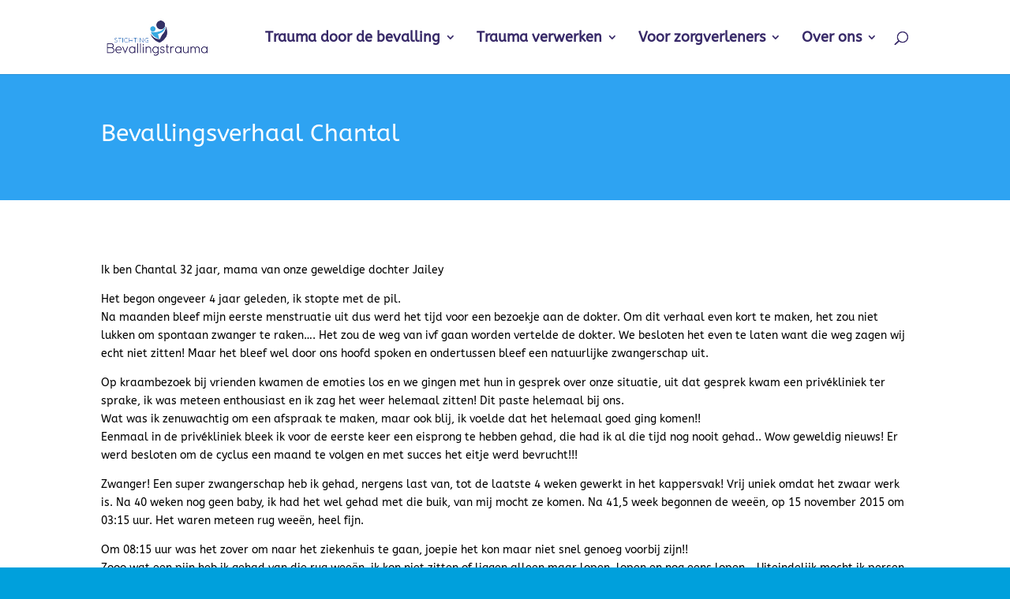

--- FILE ---
content_type: text/plain
request_url: https://www.google-analytics.com/j/collect?v=1&_v=j102&a=1017910683&t=pageview&_s=1&dl=https%3A%2F%2Fstichtingbevallingstrauma.nl%2Fbevallingsverhaal-chantal%2F&ul=en-us%40posix&dt=Verhaal%20Chantal%20-%20Stichting%20Bevallingstrauma&sr=1280x720&vp=1280x720&_u=IEBAAEABAAAAACAAI~&jid=1073132865&gjid=2083959806&cid=1526033059.1769108330&tid=UA-74870851-1&_gid=734903310.1769108330&_r=1&_slc=1&z=866868255
body_size: -454
content:
2,cG-HV0YDGM1PY